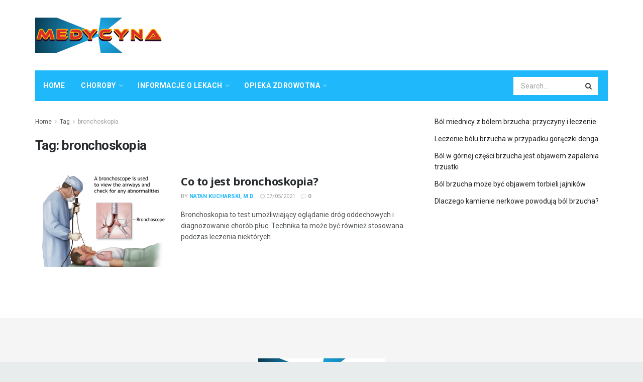

--- FILE ---
content_type: text/html; charset=utf-8
request_url: https://www.google.com/recaptcha/api2/aframe
body_size: 266
content:
<!DOCTYPE HTML><html><head><meta http-equiv="content-type" content="text/html; charset=UTF-8"></head><body><script nonce="cLZw6nlg_5hMZ74-Vs-M6w">/** Anti-fraud and anti-abuse applications only. See google.com/recaptcha */ try{var clients={'sodar':'https://pagead2.googlesyndication.com/pagead/sodar?'};window.addEventListener("message",function(a){try{if(a.source===window.parent){var b=JSON.parse(a.data);var c=clients[b['id']];if(c){var d=document.createElement('img');d.src=c+b['params']+'&rc='+(localStorage.getItem("rc::a")?sessionStorage.getItem("rc::b"):"");window.document.body.appendChild(d);sessionStorage.setItem("rc::e",parseInt(sessionStorage.getItem("rc::e")||0)+1);localStorage.setItem("rc::h",'1769030636215');}}}catch(b){}});window.parent.postMessage("_grecaptcha_ready", "*");}catch(b){}</script></body></html>